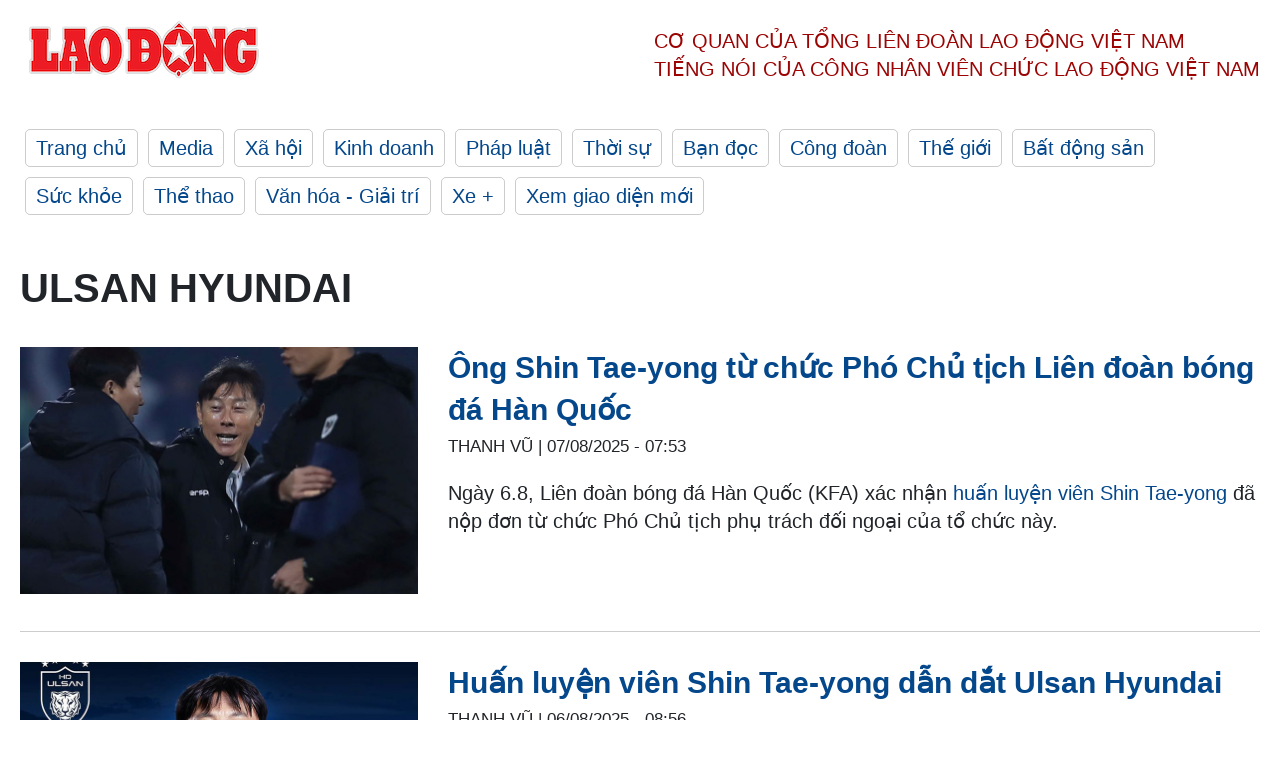

--- FILE ---
content_type: text/html; charset=utf-8
request_url: https://laodong.vn/tags/ulsan-hyundai-35473.ldo
body_size: 6074
content:
<!DOCTYPE html><html lang="vi"><head><meta charset="utf-8"><meta http-equiv="X-UA-Compatible" content="IE=edge"><meta charset="utf-8"><meta http-equiv="Cache-control" content="public"><title>Ulsan Hyundai | LAODONG.VN</title><meta name="description" content="Ulsan Hyundai - Tin tức cập nhật đầy đủ và chi tiết trên Báo Lao Động"><meta name="keywords" content="Ulsan Hyundai,Lao động,Báo lao động,Tin tức,Tin mới,tin pháp luật,tin chính trị,đọc báo,tin tức 24h,tin giáo dục,kinh doanh,công đoàn,tin tức online"><meta name="viewport" content="width=device-width, initial-scale=1.0"><meta name="robots" content="noarchive,noodp,index,follow"><meta name="googlebot" content="noarchive,index,follow"><meta property="fb:app_id" content="103473449992006"><meta property="fb:pages" content="152570468273884"><meta property="article:author" content="https://www.facebook.com/laodongonline"><meta property="article:publisher" content="https://www.facebook.com/laodongonline"><meta name="google-site-verification" content="ZR1lajGP1QKoTcMuDtZqa486Jl1XQa6s3QCPbNV4OT8"><link rel="dns-prefetch" href="//media.laodong.vn"><link rel="dns-prefetch" href="//media3.laodong.vn"><link rel="dns-prefetch" href="//media-cdn.laodong.vn"><link rel="dns-prefetch" href="https://media-cdn-v2.laodong.vn/laodong/2.0.0.20"><link rel="apple-touch-icon" sizes="57x57" href="https://media-cdn-v2.laodong.vn/laodong/2.0.0.20/icons/apple-icon-57x57.png"><link rel="apple-touch-icon" sizes="60x60" href="https://media-cdn-v2.laodong.vn/laodong/2.0.0.20/icons/apple-icon-60x60.png"><link rel="apple-touch-icon" sizes="72x72" href="https://media-cdn-v2.laodong.vn/laodong/2.0.0.20/icons/apple-icon-72x72.png"><link rel="apple-touch-icon" sizes="76x76" href="https://media-cdn-v2.laodong.vn/laodong/2.0.0.20/icons/apple-icon-76x76.png"><link rel="apple-touch-icon" sizes="114x114" href="https://media-cdn-v2.laodong.vn/laodong/2.0.0.20/icons/apple-icon-114x114.png"><link rel="apple-touch-icon" sizes="120x120" href="https://media-cdn-v2.laodong.vn/laodong/2.0.0.20/icons/apple-icon-120x120.png"><link rel="apple-touch-icon" sizes="144x144" href="https://media-cdn-v2.laodong.vn/laodong/2.0.0.20/icons/apple-icon-144x144.png"><link rel="apple-touch-icon" sizes="152x152" href="https://media-cdn-v2.laodong.vn/laodong/2.0.0.20/icons/apple-icon-152x152.png"><link rel="apple-touch-icon" sizes="180x180" href="https://media-cdn-v2.laodong.vn/laodong/2.0.0.20/icons/apple-icon-180x180.png"><link rel="icon" type="image/png" sizes="192x192" href="https://media-cdn-v2.laodong.vn/laodong/2.0.0.20/icons/android-icon-192x192.png"><link rel="icon" type="image/png" sizes="32x32" href="https://media-cdn-v2.laodong.vn/laodong/2.0.0.20/icons/favicon-32x32.png"><link rel="icon" type="image/png" sizes="96x96" href="https://media-cdn-v2.laodong.vn/laodong/2.0.0.20/icons/favicon-96x96.png"><link rel="icon" type="image/png" sizes="16x16" href="https://media-cdn-v2.laodong.vn/laodong/2.0.0.20/icons/favicon-16x16.png"><link rel="shortcut icon" href="/favicon.ico" type="image/x-icon"><meta name="msapplication-TileColor" content="#ffffff"><meta name="msapplication-TileImage" content="/ms-icon-144x144.png"><meta name="theme-color" content="#ffffff"><meta property="og:url" content="https://laodong.vn/tags/ulsan-hyundai-35473.ldo"><meta property="og:type" content="Tag"><meta property="og:title" content="Ulsan Hyundai"><meta property="og:description" content="Ulsan Hyundai"><meta property="og:image" content="https://laodong.vn/images/avatar-site.jpg"><meta property="og:image:width" content="800"><meta property="og:image:height" content="433"><link rel="canonical" href="https://laodong.vn/tags/ulsan-hyundai-35473.ldo"><link rel="amphtml" href="https://amp.laodong.vn"><script type="application/ld+json">[{"@context":"https://schema.org","@type":"WebPage","name":"Ulsan Hyundai | LAODONG.VN","description":"Ulsan Hyundai - Tin tức cập nhật đầy đủ và chi tiết trên Báo Lao Động","publisher":{"@type":"ProfilePage","name":"Báo Lao Động"}},{"@context":"https://schema.org","@type":"Organization","name":"Báo Lao Động","url":"https://laodong.vn","logo":"https://media-cdn-v2.laodong.vn/laodong-logo.png"}]</script><link href="/themes/crawler/all.min.css?v=88exW01bhoIam4r4-4F04Y1U14Q0BavoKXYS7z0gEE8" rel="stylesheet"><body><div class="header"><div class="wrapper"><div class="header-top clearfix"><a class="logo" href="/"> <img src="https://media-cdn-v2.laodong.vn/laodong/2.0.0.20/images/logo/ldo_red.png" alt="BÁO LAO ĐỘNG" class="main-logo" width="250" height="62"> </a><div class="header-content"><span>Cơ quan của Tổng Liên Đoàn</span> <span>Lao Động Việt Nam</span><br> <span>Tiếng nói của Công nhân</span> <span>Viên chức lao động</span> <span>Việt Nam</span></div></div><ul class="main-menu"><li class="item"><a href="/">Trang chủ</a><li class="item"><h3><a href="/media">Media</a></h3><li class="item"><h3><a href="/xa-hoi">Xã hội</a></h3><li class="item"><h3><a href="/kinh-doanh">Kinh doanh</a></h3><li class="item"><h3><a href="/phap-luat">Pháp luật</a></h3><li class="item"><h3><a href="/thoi-su">Thời sự</a></h3><li class="item"><h3><a href="/ban-doc">Bạn đọc</a></h3><li class="item"><h3><a href="/cong-doan">Công đoàn</a></h3><li class="item"><h3><a href="/the-gioi">Thế giới</a></h3><li class="item"><h3><a href="/bat-dong-san">Bất động sản</a></h3><li class="item"><h3><a href="/suc-khoe">Sức khỏe</a></h3><li class="item"><h3><a href="/the-thao">Thể thao</a></h3><li class="item"><h3><a href="/van-hoa-giai-tri">Văn hóa - Giải trí</a></h3><li class="item"><h3><a href="/xe">Xe &#x2B;</a></h3><li class="item"><h3><a href="https://beta.laodong.vn">Xem giao diện mới</a></h3></ul></div></div><div class="main-content"><div class="wrapper"><h1 style="text-transform:uppercase">Ulsan Hyundai</h1><div class="list-articles"><div class="article-item"><div class="p-left"><a class="link-blk" href="https://laodong.vn/the-thao/ong-shin-tae-yong-tu-chuc-pho-chu-tich-lien-doan-bong-da-han-quoc-1553434.ldo" aria-label="LDO"> <img data-src="https://media-cdn-v2.laodong.vn/storage/newsportal/2025/8/6/1553434/Indonesia-1.jpg?w=800&amp;h=496&amp;crop=auto&amp;scale=both" class="lazyload" alt="Huấn luyện viên Shin Tae-yong. Ảnh: Minh Dân" width="800" height="496"> </a></div><div class="p-right"><a class="link-blk" href="https://laodong.vn/the-thao/ong-shin-tae-yong-tu-chuc-pho-chu-tich-lien-doan-bong-da-han-quoc-1553434.ldo"><h2>Ông Shin Tae-yong từ chức Phó Chủ tịch Liên đoàn bóng đá Hàn Quốc</h2></a><p><small class="author"> <i class="fa fa-user-o" aria-hidden="true"></i> Thanh Vũ | <time datetime="8/7/2025 7:53:23 AM">07/08/2025 - 07:53</time> </small><p><p>Ngày 6.8, Liên đoàn bóng đá Hàn Quốc (KFA) xác nhận <a href="https://laodong.vn/the-thao/huan-luyen-vien-shin-tae-yong-dan-dat-ulsan-hyundai-1552900.ldo" target="_self" title="huấn luyện viên Shin Tae-yong">huấn luyện viên Shin Tae-yong</a> đã nộp đơn từ chức Phó Chủ tịch phụ trách đối ngoại của tổ chức này.</div></div><div class="article-item"><div class="p-left"><a class="link-blk" href="https://laodong.vn/the-thao/huan-luyen-vien-shin-tae-yong-dan-dat-ulsan-hyundai-1552900.ldo" aria-label="LDO"> <img data-src="https://media-cdn-v2.laodong.vn/storage/newsportal/2025/8/6/1552900/Shin-1.jpg?w=800&amp;h=496&amp;crop=auto&amp;scale=both" class="lazyload" alt="Thông báo bổ nhiệm huấn luyện viên Shin Tae-yong của Ulsan Hyundai. Ảnh: Ulsan HD" width="800" height="496"> </a></div><div class="p-right"><a class="link-blk" href="https://laodong.vn/the-thao/huan-luyen-vien-shin-tae-yong-dan-dat-ulsan-hyundai-1552900.ldo"><h2>Huấn luyện viên Shin Tae-yong dẫn dắt Ulsan Hyundai</h2></a><p><small class="author"> <i class="fa fa-user-o" aria-hidden="true"></i> Thanh Vũ | <time datetime="8/6/2025 8:56:47 AM">06/08/2025 - 08:56</time> </small><p><p>Sau 7 tháng chia tay đội tuyển Indonesia, <a href="https://laodong.vn/bong-da-quoc-te/hlv-shin-tae-yong-buc-xuc-chi-trich-truyen-thong-indonesia-1457431.ldo" target="_self" title="huấn luyện viên Shin Tae-yong">huấn luyện viên Shin Tae-yong</a> đã được bổ nhiệm vào "chiếc ghế nóng" của câu lạc bộ Ulsan Hyundai tại K.League 1.</div></div><div class="article-item"><div class="p-left"><a class="link-blk" href="https://laodong.vn/the-thao/tran-dau-o-fifa-club-world-cup-2025-bi-hoan-do-thoi-tiet-du-troi-khong-mua-1525801.ldo" aria-label="LDO"> <img data-src="https://media-cdn-v2.laodong.vn/storage/newsportal/2025/6/18/1525801/Poster-Ulsal.jpeg?w=800&amp;h=496&amp;crop=auto&amp;scale=both" class="lazyload" alt="Trận đấu giữa Ulsan Hyundai (Hàn Quốc) và Mamelodi Sundowns (Nam Phi) ở bảng F FIFA Club World Cup 2025 bị tạm hoãn trước giờ khai cuộc. Ảnh: FPT Play " width="800" height="496"> </a></div><div class="p-right"><a class="link-blk" href="https://laodong.vn/the-thao/tran-dau-o-fifa-club-world-cup-2025-bi-hoan-do-thoi-tiet-du-troi-khong-mua-1525801.ldo"><h2>Trận đấu ở FIFA Club World Cup 2025 bị hoãn do thời tiết dù trời không mưa</h2></a><p><small class="author"> <i class="fa fa-user-o" aria-hidden="true"></i> Thanh Vũ | <time datetime="6/18/2025 8:45:18 AM">18/06/2025 - 08:45</time> </small><p><p>Trận đấu giữa Ulsan Hyundai (Hàn Quốc) và Mamelodi Sundowns (Nam Phi) ở bảng F <a href="https://laodong.vn/lich-thi-dau/lich-thi-dau-fifa-club-world-cup-2025-hom-nay-186-man-city-vs-wydad-1525717.ldo" target="_self" title="FIFA Club World Cup 2025">FIFA Club World Cup </a>2025™ bị hoãn vì thời tiết, dù trời không mưa.</div></div><div class="article-item"><div class="p-left"><a class="link-blk" href="https://laodong.vn/bong-da-quoc-te/nhan-dinh-ulsan-mamelodi-sundowns-tai-fifa-club-world-cup-2025-1525162.ldo" aria-label="LDO"> <img data-src="https://media-cdn-v2.laodong.vn/storage/newsportal/2025/6/17/1525162/Rsz_Ulsan_-_Mamelodi.jpg?w=800&amp;h=496&amp;crop=auto&amp;scale=both" class="lazyload" alt="Ulsan đối đầu với Mamelodi Sundowns tại FIFA Club World Cup.  Ảnh: FPT Play" width="800" height="496"> </a></div><div class="p-right"><a class="link-blk" href="https://laodong.vn/bong-da-quoc-te/nhan-dinh-ulsan-mamelodi-sundowns-tai-fifa-club-world-cup-2025-1525162.ldo"><h2>Nhận định Ulsan - Mamelodi Sundowns tại FIFA Club World Cup 2025</h2></a><p><small class="author"> <i class="fa fa-user-o" aria-hidden="true"></i> Diệu Anh | <time datetime="6/17/2025 5:27:07 PM">17/06/2025 - 17:27</time> </small><p><p>Nhận định bóng đá trận Ulsan - Mamelodi Sundowns thuộc khuôn khổ <a href="https://laodong.vn/bong-da-quoc-te/du-doan-ti-so-boca-juniors-benfica-tai-fifa-club-world-cup-1524780.ldo" target="_blank" title="FIFA Club World Cup 2025">FIFA Club World Cup 2025™</a>.</div></div><div class="article-item"><div class="p-left"></div><div class="p-right"><a class="link-blk" href="https://laodong.vn/bong-da-quoc-te/ket-qua-afc-champions-league-2022-clb-malaysia-lam-nen-lich-su-1040025.ldo"><h2>Kết quả AFC Champions League 2022: CLB Malaysia làm nên lịch sử</h2></a><p><small class="author"> <i class="fa fa-user-o" aria-hidden="true"></i> NGUYỄN ĐĂNG | <time datetime="4/30/2022 7:48:44 PM">30/04/2022 - 19:48</time> </small><p><p>Bảng I của <a title="AFC Champions League" href="https://laodong.vn/bong-da/ve-xem-hoang-anh-gia-lai-da-afc-champions-league-re-bat-ngo-1030793.ldo" rel="external" target="_blank">AFC Champions League</a> 2022 đã có kết thúc đầy bất ngờ khi câu lạc bộ của Malaysia, Johor Darul Ta'zim đứng nhất bảng đồng thời loại 2 câu lạc bộ sừng sỏ của Nhật Bản, Hàn Quốc.</div></div><div class="article-item"><div class="p-left"><a class="link-blk" href="https://laodong.vn/video/3-ban-thua-cua-viettel-truoc-ulsan-hyundai-tai-afc-champions-league-928622.ldo" aria-label="LDO"> <img data-src="https://media-cdn-v2.laodong.vn/storage/newsportal/2021/7/9/928622/Viettel-Ulsan-2.jpg?w=800&amp;h=496&amp;crop=auto&amp;scale=both" class="lazyload" alt="Những ngoại binh của Viettel đã không thể hiện được nhiều trước đối thủ. Ảnh: AFC" width="800" height="496"> </a></div><div class="p-right"><a class="link-blk" href="https://laodong.vn/video/3-ban-thua-cua-viettel-truoc-ulsan-hyundai-tai-afc-champions-league-928622.ldo"><h2>3 bàn thua của Viettel trước Ulsan Hyundai tại AFC Champions League</h2></a><p><small class="author"> <i class="fa fa-user-o" aria-hidden="true"></i> MINH ĐỨC (NGUỒN: TRUYỀN HÌNH FPT) | <time datetime="7/9/2021 10:55:06 AM">09/07/2021 - 10:55</time> </small><p><strong>Dù đã thành công bảo toàn mảnh lưới trong 45 phút đầu tiên nhưng </strong><a href="https://laodong.vn/bong-da/ket-qua-tran-viettel-0-3-ulsan-hyundai-dai-dien-vleague-thua-tran-thu-4-928581.ldo" title="Viettel" target="_self">Viettel</a><strong> vẫn phải nhận thất bại chung cuộc 0-3 trước Ulsan Hyundai tại lượt trận thứ 5 bảng F AFC Champions League 2021.</strong></div></div><div class="article-item"><div class="p-left"><a class="link-blk" href="https://laodong.vn/bong-da/ket-qua-tran-viettel-0-3-ulsan-hyundai-dai-dien-vleague-thua-tran-thu-4-928581.ldo" aria-label="LDO"> <img data-src="https://media-cdn-v2.laodong.vn/storage/newsportal/2021/7/8/928581/Viettel-Ulsan-3.jpg?w=800&amp;h=496&amp;crop=auto&amp;scale=both" class="lazyload" alt="Viettel thất bại trận thứ 4 tại AFC Champions League 2021. Ảnh: AFC" width="800" height="496"> </a></div><div class="p-right"><a class="link-blk" href="https://laodong.vn/bong-da/ket-qua-tran-viettel-0-3-ulsan-hyundai-dai-dien-vleague-thua-tran-thu-4-928581.ldo"><h2>Kết quả trận Viettel 0-3 Ulsan Hyundai: Đại diện V.League thua trận thứ 4</h2></a><p><small class="author"> <i class="fa fa-user-o" aria-hidden="true"></i> PHẠM ĐÌNH | <time datetime="7/8/2021 10:59:38 PM">08/07/2021 - 22:59</time> </small><p><a href="https://laodong.vn/bong-da/ti-so-tran-viettel-ulsan-hyundai-dai-dien-viet-nam-kho-tao-bat-ngo-928278.ldo" title="Câu lạc bộ Viettel" target="_self">Câu lạc bộ Viettel</a> đã thất bại 0-3 trước Ulsan Hyundai tại<p>lượt trận thứ 5 bảng F - AFC Champions League 2021.</div></div><div class="article-item"><div class="p-left"><a class="link-blk" href="https://laodong.vn/bong-da/ti-so-tran-viettel-ulsan-hyundai-dai-dien-viet-nam-kho-tao-bat-ngo-928278.ldo" aria-label="LDO"> <img data-src="https://media-cdn-v2.laodong.vn/storage/newsportal/2021/7/8/928278/Hoang-Duc.jpg?w=800&amp;h=496&amp;crop=auto&amp;scale=both" class="lazyload" alt="Hoàng Đức trong trận đấu lượt đi với Ulsan Hyundai. Ảnh: AFC" width="800" height="496"> </a></div><div class="p-right"><a class="link-blk" href="https://laodong.vn/bong-da/ti-so-tran-viettel-ulsan-hyundai-dai-dien-viet-nam-kho-tao-bat-ngo-928278.ldo"><h2>Tỉ số trận Viettel - Ulsan Hyundai: Đại diện Việt Nam khó tạo bất ngờ</h2></a><p><small class="author"> <i class="fa fa-user-o" aria-hidden="true"></i> PHẠM ĐÌNH | <time datetime="7/8/2021 2:00:15 PM">08/07/2021 - 14:00</time> </small><p><p><a href="https://laodong.vn/bong-da/viettel-bi-loai-som-o-afc-champions-league-2021-927424.ldo" title="Câu lạc bộ Viettel" target="_self">Câu lạc bộ Viettel</a> sẽ khó tạo bất ngờ trước trận đấu với Ulsan Hyundai ở lượt trận thứ 5 bảng F - AFC Champions League 2021.</div></div><div class="article-item"><div class="p-left"><a class="link-blk" href="https://laodong.vn/bong-da/cau-lac-bo-viettel-mat-hang-loat-tru-cot-tran-gap-ulsan-hyundai-928267.ldo" aria-label="LDO"> <img data-src="https://media-cdn-v2.laodong.vn/storage/newsportal/2021/7/8/928267/Ui169.jpg?w=800&amp;h=496&amp;crop=auto&amp;scale=both" class="lazyload" alt="Bộ đôi trung vệ Quế Ngọc Hải và Bùi Tiến Dũng vắng mặt trong trận đấu giữa Viettel và Ulsan Hyundai. Ảnh: Viettel FC" width="800" height="496"> </a></div><div class="p-right"><a class="link-blk" href="https://laodong.vn/bong-da/cau-lac-bo-viettel-mat-hang-loat-tru-cot-tran-gap-ulsan-hyundai-928267.ldo"><h2>Câu lạc bộ Viettel mất hàng loạt trụ cột trận gặp Ulsan Hyundai</h2></a><p><small class="author"> <i class="fa fa-user-o" aria-hidden="true"></i> AN NGUYÊN | <time datetime="7/8/2021 10:20:35 AM">08/07/2021 - 10:20</time> </small><p>Hàng loạt trụ cột của câu lạc bộ Viettel vắng mặt vì thẻ phạt và chấn thương trong trận đối đầu với <a href="https://laodong.vn/bong-da/bi-loai-som-viettel-van-quyet-tam-co-diem-truoc-ulsan-hyundai-928118.ldo" title="Ulsan Hyundai" target="_self">Ulsan Hyundai</a> tại AFC Champions League.</div></div><div class="article-item"><div class="p-left"><a class="link-blk" href="https://laodong.vn/bong-da/viettel-thua-ulsan-hyundai-va-bai-hoc-quy-cho-doi-bong-ao-linh-924815.ldo" aria-label="LDO"> <img data-src="https://media-cdn-v2.laodong.vn/storage/newsportal/2021/6/27/924815/AFC-CHAMPIONS-LEAGUE-02.jpg?w=800&amp;h=496&amp;crop=auto&amp;scale=both" class="lazyload" alt="Viettel mất điểm đáng tiếc ngày ra quân tại AFC Champions League. Ảnh: Truyền hình FPT" width="800" height="496"> </a></div><div class="p-right"><a class="link-blk" href="https://laodong.vn/bong-da/viettel-thua-ulsan-hyundai-va-bai-hoc-quy-cho-doi-bong-ao-linh-924815.ldo"><h2>Viettel thua Ulsan Hyundai và bài học quý cho đội bóng áo lính</h2></a><p><small class="author"> <i class="fa fa-user-o" aria-hidden="true"></i> MINH ĐỨC | <time datetime="6/27/2021 7:15:29 PM">27/06/2021 - 19:15</time> </small><p><strong>Thất bại trước Ulsan Hyundai trong trận ra quân AFC Champions League không phải thảm họa, ngược lại còn là cơ hội để </strong><a href="https://laodong.vn/video/viettel-danh-roi-1-diem-ngay-ra-quan-afc-champions-league-924665.ldo" title="Viettel" target="_self">Viettel</a><strong> hoàn thiện chính mình.</strong></div></div><div class="article-item"><div class="p-left"><a class="link-blk" href="https://laodong.vn/bong-da/bao-han-quoc-che-ulsan-hyundai-kem-ban-linh-truoc-viettel-924814.ldo" aria-label="LDO"> <img data-src="https://media-cdn-v2.laodong.vn/storage/newsportal/2021/6/27/924814/Ulsan.jpg?w=800&amp;h=496&amp;crop=auto&amp;scale=both" class="lazyload" alt="" width="800" height="496"> </a></div><div class="p-right"><a class="link-blk" href="https://laodong.vn/bong-da/bao-han-quoc-che-ulsan-hyundai-kem-ban-linh-truoc-viettel-924814.ldo"><h2>Báo Hàn Quốc chê Ulsan Hyundai kém bản lĩnh trước Viettel</h2></a><p><small class="author"> <i class="fa fa-user-o" aria-hidden="true"></i> AN NGUYÊN | <time datetime="6/27/2021 6:30:28 PM">27/06/2021 - 18:30</time> </small><p><p>Tờ Goal phiên bản Hàn Quốc đánh giá <a href="https://laodong.vn/bong-da/viettel-suyt-cam-hoa-nha-vo-dich-afc-champions-league-924648.ldo" title="Ulsan Hyundai" target="_self">Ulsan Hyundai</a> đã không thể hiện được bản lĩnh của một nhà vô địch trước Viettel trong trận ra quân tại AFC Champions League 2021.</div></div><div class="article-item"><div class="p-left"><a class="link-blk" href="https://laodong.vn/bong-da/huan-luyen-vien-jurgen-gede-tu-hao-vi-tinh-than-chien-dau-cua-viettel-924729.ldo" aria-label="LDO"> <img data-src="https://media-cdn-v2.laodong.vn/storage/newsportal/2021/6/27/924729/IMG_5338.JPG?w=800&amp;h=496&amp;crop=auto&amp;scale=both" class="lazyload" alt="Viettel đánh rơi điểm đáng tiếc trước ULsan Hyundai tại AFC Champions League. Ảnh: Viettel FC" width="800" height="496"> </a></div><div class="p-right"><a class="link-blk" href="https://laodong.vn/bong-da/huan-luyen-vien-jurgen-gede-tu-hao-vi-tinh-than-chien-dau-cua-viettel-924729.ldo"><h2>Huấn luyện viên Jurgen Gede tự hào vì tinh thần chiến đấu của Viettel</h2></a><p><small class="author"> <i class="fa fa-user-o" aria-hidden="true"></i> AN NGUYÊN | <time datetime="6/27/2021 12:46:52 PM">27/06/2021 - 12:46</time> </small><p>Huấn luyện viên Jurgen Gede dành nhiều lời khen về màn trình diễn và tinh thần thi đấu quả cảm của các cầu thủ Viettel trước Ulsan Hyundai tại <a href="https://laodong.vn/bong-da/viettel-se-thay-doi-lich-su-bong-da-viet-nam-o-afc-champions-league-924434.ldo" title="AFC Champions League" target="_self">AFC Champions League</a>.</div></div><div class="article-item"><div class="p-left"><a class="link-blk" href="https://laodong.vn/video/viettel-danh-roi-1-diem-ngay-ra-quan-afc-champions-league-924665.ldo" aria-label="LDO"> <img data-src="https://media-cdn-v2.laodong.vn/storage/newsportal/2021/6/26/924665/Viettel.jpg?w=800&amp;h=496&amp;crop=auto&amp;scale=both" class="lazyload" alt="Viettel thua 0-1 trước đương kim vô địch AFC Champions League - Ulsan Hyundai. Ảnh: AFC" width="800" height="496"> </a></div><div class="p-right"><a class="link-blk" href="https://laodong.vn/video/viettel-danh-roi-1-diem-ngay-ra-quan-afc-champions-league-924665.ldo"><h2>Viettel đánh rơi 1 điểm ngày ra quân AFC Champions League</h2></a><p><small class="author"> <i class="fa fa-user-o" aria-hidden="true"></i> MINH ĐỨC (NGUỒN: TRUYỀN HÌNH FPT) | <time datetime="6/27/2021 7:44:50 AM">27/06/2021 - 07:44</time> </small><p><strong>Nếu không lơ là để thủng lưới với pha đá phản của Thanh Bình ở phút 90+1, </strong><a href="https://laodong.vn/bong-da-quoc-te/viettel-se-lam-nen-chuyen-truoc-nha-duong-kim-vo-dich-afc-champions-league-924605.ldo" title="Viettel" target="_self">Viettel</a><strong> đã có được trận hòa lịch sử trước đương kim vô địch Ulsan Hyundai ở ngày ra quân tại AFC Champions League.</strong></div></div><div class="article-item"><div class="p-left"><a class="link-blk" href="https://laodong.vn/bong-da/viettel-suyt-cam-hoa-nha-vo-dich-afc-champions-league-924648.ldo" aria-label="LDO"> <img data-src="https://media-cdn-v2.laodong.vn/storage/newsportal/2021/6/26/924648/IMG_5333-01.JPG?w=800&amp;h=496&amp;crop=auto&amp;scale=both" class="lazyload" alt="" width="800" height="496"> </a></div><div class="p-right"><a class="link-blk" href="https://laodong.vn/bong-da/viettel-suyt-cam-hoa-nha-vo-dich-afc-champions-league-924648.ldo"><h2>Viettel suýt cầm hoà nhà vô địch AFC Champions League</h2></a><p><small class="author"> <i class="fa fa-user-o" aria-hidden="true"></i> AN NGUYÊN | <time datetime="6/27/2021 6:50:07 AM">27/06/2021 - 06:50</time> </small><p><a href="https://laodong.vn/the-thao/qua-nui-ma-viettel-doi-dien-o-afc-champions-league-khung-co-nao-923699.ldo" title="Viettel" target="_self">Viettel</a> đánh rơi 1 điểm ở phút bù giờ trước Ulsan Hyundai sau tình huống đá phản lưới nhà rất đáng tiếc của trung vệ Thanh Bình.</div></div><div class="article-item"><div class="p-left"><a class="link-blk" href="https://laodong.vn/bong-da-quoc-te/viettel-se-lam-nen-chuyen-truoc-nha-duong-kim-vo-dich-afc-champions-league-924605.ldo" aria-label="LDO"> <img data-src="https://media-cdn-v2.laodong.vn/storage/newsportal/2021/6/26/924605/1.jpg?w=800&amp;h=496&amp;crop=auto&amp;scale=both" class="lazyload" alt="Viettel nhận được nhiều kỳ vọng tại AFC Champions League. Ảnh: Truyền hình FPT" width="800" height="496"> </a></div><div class="p-right"><a class="link-blk" href="https://laodong.vn/bong-da-quoc-te/viettel-se-lam-nen-chuyen-truoc-nha-duong-kim-vo-dich-afc-champions-league-924605.ldo"><h2>Viettel sẽ làm nên chuyện trước nhà đương kim vô địch AFC Champions League?</h2></a><p><small class="author"> <i class="fa fa-user-o" aria-hidden="true"></i> MINH ĐỨC | <time datetime="6/26/2021 7:01:45 PM">26/06/2021 - 19:01</time> </small><p><p><strong>Thử thách cho </strong><a href="https://laodong.vn/bong-da/viettel-se-thay-doi-lich-su-bong-da-viet-nam-o-afc-champions-league-924434.ldo" title="Viettel" target="_self">Viettel</a><strong> tại AFC Champions League là rất lớn, khi ngay ở trận ra quân phải gặp đương kim vô địch Ulsan Hyundai.</strong></div></div></div><div class="pagination-md-1"><nav><ul class="pagination"><li class="page-item disabled"><a class="page-link" href="?page=1"> <span>First</span> </a><li class="page-item disabled"><a class="page-link" href="?page=1"> <span>«</span> </a><li class="page-item active"><a class="page-link" href="?page=1"> <span>1</span> </a><li class="page-item"><a class="page-link" href="?page=2"> <span>2</span> </a><li class="page-item"><a class="page-link" href="?page=2"> <span>»</span> </a><li class="page-item"><a class="page-link" href="?page=2"> <span>Last</span> </a></ul></nav></div></div></div><div class="wrapper"><div class="footer-content"><div class="r-1"><a class="pl link-logo" href="/"> <img src="https://media-cdn-v2.laodong.vn/laodong/2.0.0.20/images/logo/ldo_red.png" alt="BÁO LAO ĐỘNG" width="150" height="40"> </a><div class="pr"><h3 class="cop-name"><span>Cơ Quan Của Tổng Liên Đoàn</span> <span>Lao Động Việt Nam</span></h3><div class="ct tbt">Tổng Biên tập: NGUYỄN NGỌC HIỂN</div></div></div><div class="r-2"><div class="bl bl-1"><h4 class="vn">Liên Hệ:</h4><div class="ct"><p><span>Tòa soạn:</span> <span>(+84 24) 38252441</span> - <span>35330305</span><p><span>Báo điện tử:</span> <span>(+84 24) 38303032</span> - <span>38303034</span><p><span>Đường dây nóng:</span> <span>096 8383388</span><p><span>Bạn đọc:</span> <span>(+84 24) 35335235</span><p><span>Email:</span> <a href="mailto:toasoan@laodong.com.vn">toasoan@laodong.com.vn</a></div></div><div class="bl bl-2"><h4 class="vn">Hỗ Trợ Quảng Cáo</h4><div class="ct"><p><span>Báo in: (+84 24) 39232694</span> - <span>Báo điện tử: (+84 24) 35335237</span><p><span>Địa chỉ: Số 6 Phạm Văn Bạch, phường Cầu Giấy, Thành phố Hà Nội</span></div></div><div class="bl bl-3"><div class="ct"><p><span>Giấy phép số:</span> <span>2013/GP-BTTT</span><p><span>Do Bộ TTTT cấp</span> <span>ngày 30.10.2012</span><p>Xuất bản số Báo Lao Động đầu tiên vào ngày 14.8.1929</div></div></div><div class="dev"><span>Báo điện tử Lao Động được phát triển bởi</span> <span>Lao Động Technologies</span></div></div></div><script src="https://media-cdn-v2.laodong.vn/laodong/2.0.0.20/plugin/lazysizes.min.js" async></script>